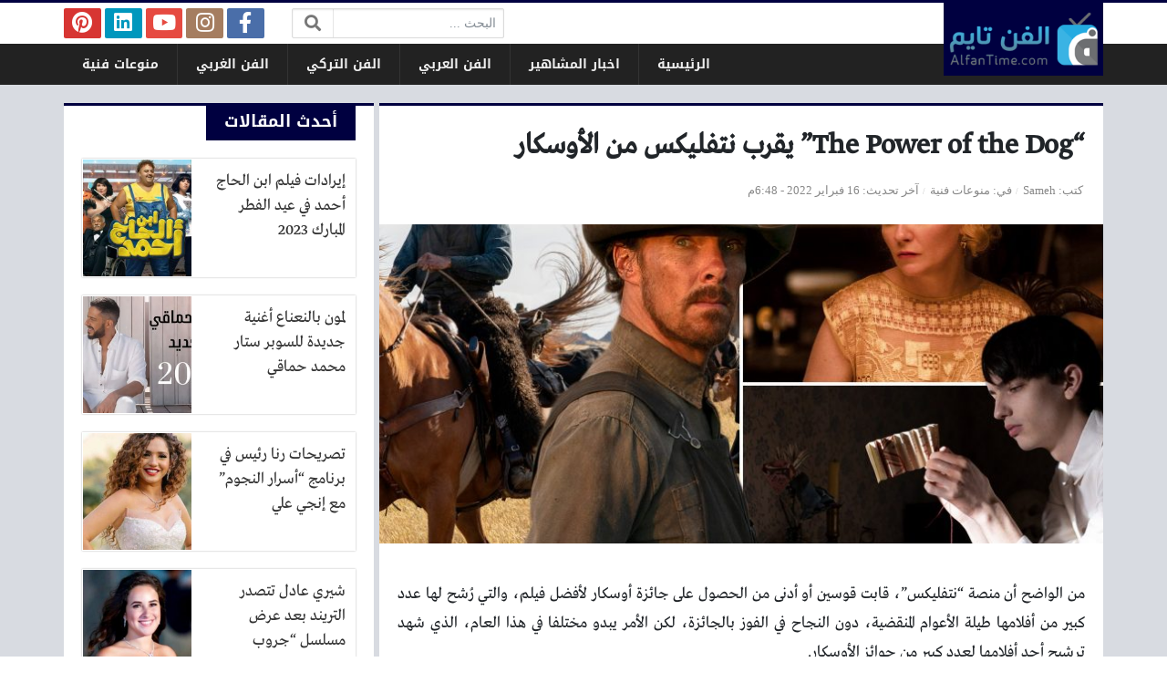

--- FILE ---
content_type: text/html; charset=UTF-8
request_url: https://www.alfantime.news/articles/13084
body_size: 12334
content:
<!DOCTYPE html>
<html dir="rtl" lang="ar" class="no-js">
<head>
	<meta charset="UTF-8">
	<meta name="viewport" content="width=device-width, initial-scale=1, shrink-to-fit=no">
    <meta http-equiv="x-ua-compatible" content="ie=edge">
	<link rel="profile" href="https://gmpg.org/xfn/11">
	<link rel="pingback" href="https://www.alfantime.news/xmlrpc.php">
	<script>(function(html){html.className = html.className.replace(/\bno-js\b/,'js')})(document.documentElement);</script>
<meta name='robots' content='index, follow, max-image-preview:large, max-snippet:-1, max-video-preview:-1' />
	<style>img:is([sizes="auto" i], [sizes^="auto," i]) { contain-intrinsic-size: 3000px 1500px }</style>
	
	<!-- This site is optimized with the Yoast SEO plugin v24.1 - https://yoast.com/wordpress/plugins/seo/ -->
	<title>&quot;The Power of the Dog&quot; يقرب نتفليكس من الأوسكار - الفن تايم</title>
	<meta name="description" content="من الواضح أن منصة &quot;نتفليكس&quot;، قابت قوسين أو أدنى من الحصول على جائزة أوسكار لأفضل فيلم، والتي رُشح لها عدد كبير من أفلامها طيلة الأعوام المنقضية، دون" />
	<link rel="canonical" href="https://www.alfantime.news/articles/13084" />
	<meta property="og:locale" content="ar_AR" />
	<meta property="og:type" content="article" />
	<meta property="og:title" content="&quot;The Power of the Dog&quot; يقرب نتفليكس من الأوسكار - الفن تايم" />
	<meta property="og:description" content="من الواضح أن منصة &quot;نتفليكس&quot;، قابت قوسين أو أدنى من الحصول على جائزة أوسكار لأفضل فيلم، والتي رُشح لها عدد كبير من أفلامها طيلة الأعوام المنقضية، دون" />
	<meta property="og:url" content="https://www.alfantime.news/articles/13084" />
	<meta property="og:site_name" content="الفن تايم" />
	<meta property="article:publisher" content="https://www.facebook.com/AlfanTimes/" />
	<meta property="article:published_time" content="2022-02-16T20:00:30+00:00" />
	<meta property="article:modified_time" content="2022-02-16T15:48:07+00:00" />
	<meta property="og:image" content="https://www.alfantime.news/wp-content/uploads/2022/02/The-power-of-the-dog-1.jpg" />
	<meta property="og:image:width" content="2400" />
	<meta property="og:image:height" content="1260" />
	<meta property="og:image:type" content="image/jpeg" />
	<meta name="author" content="Sameh" />
	<meta name="twitter:card" content="summary_large_image" />
	<meta name="twitter:creator" content="@AlfanTime" />
	<meta name="twitter:site" content="@AlfanTime" />
	<meta name="twitter:label1" content="كُتب بواسطة" />
	<meta name="twitter:data1" content="Sameh" />
	<script type="application/ld+json" class="yoast-schema-graph">{"@context":"https://schema.org","@graph":[{"@type":"WebPage","@id":"https://www.alfantime.news/articles/13084","url":"https://www.alfantime.news/articles/13084","name":"\"The Power of the Dog\" يقرب نتفليكس من الأوسكار - الفن تايم","isPartOf":{"@id":"https://www.alfantime.news/#website"},"primaryImageOfPage":{"@id":"https://www.alfantime.news/articles/13084#primaryimage"},"image":{"@id":"https://www.alfantime.news/articles/13084#primaryimage"},"thumbnailUrl":"https://www.alfantime.news/wp-content/uploads/2022/02/The-power-of-the-dog-1.jpg","datePublished":"2022-02-16T20:00:30+00:00","dateModified":"2022-02-16T15:48:07+00:00","author":{"@id":"https://www.alfantime.news/#/schema/person/ecaa2e271ead5ce4019c679ecbd566e7"},"description":"من الواضح أن منصة \"نتفليكس\"، قابت قوسين أو أدنى من الحصول على جائزة أوسكار لأفضل فيلم، والتي رُشح لها عدد كبير من أفلامها طيلة الأعوام المنقضية، دون","breadcrumb":{"@id":"https://www.alfantime.news/articles/13084#breadcrumb"},"inLanguage":"ar","potentialAction":[{"@type":"ReadAction","target":["https://www.alfantime.news/articles/13084"]}]},{"@type":"ImageObject","inLanguage":"ar","@id":"https://www.alfantime.news/articles/13084#primaryimage","url":"https://www.alfantime.news/wp-content/uploads/2022/02/The-power-of-the-dog-1.jpg","contentUrl":"https://www.alfantime.news/wp-content/uploads/2022/02/The-power-of-the-dog-1.jpg","width":2400,"height":1260},{"@type":"BreadcrumbList","@id":"https://www.alfantime.news/articles/13084#breadcrumb","itemListElement":[{"@type":"ListItem","position":1,"name":"الرئيسية","item":"https://www.alfantime.news/"},{"@type":"ListItem","position":2,"name":"منوعات فنية","item":"https://www.alfantime.news/others"},{"@type":"ListItem","position":3,"name":"&#8220;The Power of the Dog&#8221; يقرب نتفليكس من الأوسكار"}]},{"@type":"WebSite","@id":"https://www.alfantime.news/#website","url":"https://www.alfantime.news/","name":"الفن تايم","description":"عالم الفن بين يديك!","potentialAction":[{"@type":"SearchAction","target":{"@type":"EntryPoint","urlTemplate":"https://www.alfantime.news/?s={search_term_string}"},"query-input":{"@type":"PropertyValueSpecification","valueRequired":true,"valueName":"search_term_string"}}],"inLanguage":"ar"},{"@type":"Person","@id":"https://www.alfantime.news/#/schema/person/ecaa2e271ead5ce4019c679ecbd566e7","name":"Sameh","image":{"@type":"ImageObject","inLanguage":"ar","@id":"https://www.alfantime.news/#/schema/person/image/","url":"https://secure.gravatar.com/avatar/056c0ab4ad4f48ab3614188b10226222?s=96&d=mm&r=g","contentUrl":"https://secure.gravatar.com/avatar/056c0ab4ad4f48ab3614188b10226222?s=96&d=mm&r=g","caption":"Sameh"}}]}</script>
	<!-- / Yoast SEO plugin. -->


<meta name="original-source" content="https://www.alfantime.news/articles/13084" />
<link rel='dns-prefetch' href='//cdnjs.cloudflare.com' />
<link rel="alternate" type="application/rss+xml" title="الفن تايم &laquo; الخلاصة" href="https://www.alfantime.news/feed" />
<link rel="alternate" type="application/rss+xml" title="الفن تايم &laquo; خلاصة التعليقات" href="https://www.alfantime.news/comments/feed" />
<link rel="alternate" type="application/rss+xml" title="الفن تايم &laquo; &#8220;The Power of the Dog&#8221; يقرب نتفليكس من الأوسكار خلاصة التعليقات" href="https://www.alfantime.news/articles/13084/feed" />
<script type="text/javascript">
/* <![CDATA[ */
window._wpemojiSettings = {"baseUrl":"https:\/\/s.w.org\/images\/core\/emoji\/15.0.3\/72x72\/","ext":".png","svgUrl":"https:\/\/s.w.org\/images\/core\/emoji\/15.0.3\/svg\/","svgExt":".svg","source":{"concatemoji":"https:\/\/www.alfantime.news\/wp-includes\/js\/wp-emoji-release.min.js?ver=6.7.4"}};
/*! This file is auto-generated */
!function(i,n){var o,s,e;function c(e){try{var t={supportTests:e,timestamp:(new Date).valueOf()};sessionStorage.setItem(o,JSON.stringify(t))}catch(e){}}function p(e,t,n){e.clearRect(0,0,e.canvas.width,e.canvas.height),e.fillText(t,0,0);var t=new Uint32Array(e.getImageData(0,0,e.canvas.width,e.canvas.height).data),r=(e.clearRect(0,0,e.canvas.width,e.canvas.height),e.fillText(n,0,0),new Uint32Array(e.getImageData(0,0,e.canvas.width,e.canvas.height).data));return t.every(function(e,t){return e===r[t]})}function u(e,t,n){switch(t){case"flag":return n(e,"\ud83c\udff3\ufe0f\u200d\u26a7\ufe0f","\ud83c\udff3\ufe0f\u200b\u26a7\ufe0f")?!1:!n(e,"\ud83c\uddfa\ud83c\uddf3","\ud83c\uddfa\u200b\ud83c\uddf3")&&!n(e,"\ud83c\udff4\udb40\udc67\udb40\udc62\udb40\udc65\udb40\udc6e\udb40\udc67\udb40\udc7f","\ud83c\udff4\u200b\udb40\udc67\u200b\udb40\udc62\u200b\udb40\udc65\u200b\udb40\udc6e\u200b\udb40\udc67\u200b\udb40\udc7f");case"emoji":return!n(e,"\ud83d\udc26\u200d\u2b1b","\ud83d\udc26\u200b\u2b1b")}return!1}function f(e,t,n){var r="undefined"!=typeof WorkerGlobalScope&&self instanceof WorkerGlobalScope?new OffscreenCanvas(300,150):i.createElement("canvas"),a=r.getContext("2d",{willReadFrequently:!0}),o=(a.textBaseline="top",a.font="600 32px Arial",{});return e.forEach(function(e){o[e]=t(a,e,n)}),o}function t(e){var t=i.createElement("script");t.src=e,t.defer=!0,i.head.appendChild(t)}"undefined"!=typeof Promise&&(o="wpEmojiSettingsSupports",s=["flag","emoji"],n.supports={everything:!0,everythingExceptFlag:!0},e=new Promise(function(e){i.addEventListener("DOMContentLoaded",e,{once:!0})}),new Promise(function(t){var n=function(){try{var e=JSON.parse(sessionStorage.getItem(o));if("object"==typeof e&&"number"==typeof e.timestamp&&(new Date).valueOf()<e.timestamp+604800&&"object"==typeof e.supportTests)return e.supportTests}catch(e){}return null}();if(!n){if("undefined"!=typeof Worker&&"undefined"!=typeof OffscreenCanvas&&"undefined"!=typeof URL&&URL.createObjectURL&&"undefined"!=typeof Blob)try{var e="postMessage("+f.toString()+"("+[JSON.stringify(s),u.toString(),p.toString()].join(",")+"));",r=new Blob([e],{type:"text/javascript"}),a=new Worker(URL.createObjectURL(r),{name:"wpTestEmojiSupports"});return void(a.onmessage=function(e){c(n=e.data),a.terminate(),t(n)})}catch(e){}c(n=f(s,u,p))}t(n)}).then(function(e){for(var t in e)n.supports[t]=e[t],n.supports.everything=n.supports.everything&&n.supports[t],"flag"!==t&&(n.supports.everythingExceptFlag=n.supports.everythingExceptFlag&&n.supports[t]);n.supports.everythingExceptFlag=n.supports.everythingExceptFlag&&!n.supports.flag,n.DOMReady=!1,n.readyCallback=function(){n.DOMReady=!0}}).then(function(){return e}).then(function(){var e;n.supports.everything||(n.readyCallback(),(e=n.source||{}).concatemoji?t(e.concatemoji):e.wpemoji&&e.twemoji&&(t(e.twemoji),t(e.wpemoji)))}))}((window,document),window._wpemojiSettings);
/* ]]> */
</script>
<style id='wp-emoji-styles-inline-css' type='text/css'>

	img.wp-smiley, img.emoji {
		display: inline !important;
		border: none !important;
		box-shadow: none !important;
		height: 1em !important;
		width: 1em !important;
		margin: 0 0.07em !important;
		vertical-align: -0.1em !important;
		background: none !important;
		padding: 0 !important;
	}
</style>
<link rel='stylesheet' id='wp-block-library-rtl-css' href='https://www.alfantime.news/wp-includes/css/dist/block-library/style-rtl.min.css?ver=6.7.4' type='text/css' media='all' />
<style id='classic-theme-styles-inline-css' type='text/css'>
/*! This file is auto-generated */
.wp-block-button__link{color:#fff;background-color:#32373c;border-radius:9999px;box-shadow:none;text-decoration:none;padding:calc(.667em + 2px) calc(1.333em + 2px);font-size:1.125em}.wp-block-file__button{background:#32373c;color:#fff;text-decoration:none}
</style>
<style id='global-styles-inline-css' type='text/css'>
:root{--wp--preset--aspect-ratio--square: 1;--wp--preset--aspect-ratio--4-3: 4/3;--wp--preset--aspect-ratio--3-4: 3/4;--wp--preset--aspect-ratio--3-2: 3/2;--wp--preset--aspect-ratio--2-3: 2/3;--wp--preset--aspect-ratio--16-9: 16/9;--wp--preset--aspect-ratio--9-16: 9/16;--wp--preset--color--black: #000000;--wp--preset--color--cyan-bluish-gray: #abb8c3;--wp--preset--color--white: #ffffff;--wp--preset--color--pale-pink: #f78da7;--wp--preset--color--vivid-red: #cf2e2e;--wp--preset--color--luminous-vivid-orange: #ff6900;--wp--preset--color--luminous-vivid-amber: #fcb900;--wp--preset--color--light-green-cyan: #7bdcb5;--wp--preset--color--vivid-green-cyan: #00d084;--wp--preset--color--pale-cyan-blue: #8ed1fc;--wp--preset--color--vivid-cyan-blue: #0693e3;--wp--preset--color--vivid-purple: #9b51e0;--wp--preset--gradient--vivid-cyan-blue-to-vivid-purple: linear-gradient(135deg,rgba(6,147,227,1) 0%,rgb(155,81,224) 100%);--wp--preset--gradient--light-green-cyan-to-vivid-green-cyan: linear-gradient(135deg,rgb(122,220,180) 0%,rgb(0,208,130) 100%);--wp--preset--gradient--luminous-vivid-amber-to-luminous-vivid-orange: linear-gradient(135deg,rgba(252,185,0,1) 0%,rgba(255,105,0,1) 100%);--wp--preset--gradient--luminous-vivid-orange-to-vivid-red: linear-gradient(135deg,rgba(255,105,0,1) 0%,rgb(207,46,46) 100%);--wp--preset--gradient--very-light-gray-to-cyan-bluish-gray: linear-gradient(135deg,rgb(238,238,238) 0%,rgb(169,184,195) 100%);--wp--preset--gradient--cool-to-warm-spectrum: linear-gradient(135deg,rgb(74,234,220) 0%,rgb(151,120,209) 20%,rgb(207,42,186) 40%,rgb(238,44,130) 60%,rgb(251,105,98) 80%,rgb(254,248,76) 100%);--wp--preset--gradient--blush-light-purple: linear-gradient(135deg,rgb(255,206,236) 0%,rgb(152,150,240) 100%);--wp--preset--gradient--blush-bordeaux: linear-gradient(135deg,rgb(254,205,165) 0%,rgb(254,45,45) 50%,rgb(107,0,62) 100%);--wp--preset--gradient--luminous-dusk: linear-gradient(135deg,rgb(255,203,112) 0%,rgb(199,81,192) 50%,rgb(65,88,208) 100%);--wp--preset--gradient--pale-ocean: linear-gradient(135deg,rgb(255,245,203) 0%,rgb(182,227,212) 50%,rgb(51,167,181) 100%);--wp--preset--gradient--electric-grass: linear-gradient(135deg,rgb(202,248,128) 0%,rgb(113,206,126) 100%);--wp--preset--gradient--midnight: linear-gradient(135deg,rgb(2,3,129) 0%,rgb(40,116,252) 100%);--wp--preset--font-size--small: 13px;--wp--preset--font-size--medium: 20px;--wp--preset--font-size--large: 36px;--wp--preset--font-size--x-large: 42px;--wp--preset--spacing--20: 0.44rem;--wp--preset--spacing--30: 0.67rem;--wp--preset--spacing--40: 1rem;--wp--preset--spacing--50: 1.5rem;--wp--preset--spacing--60: 2.25rem;--wp--preset--spacing--70: 3.38rem;--wp--preset--spacing--80: 5.06rem;--wp--preset--shadow--natural: 6px 6px 9px rgba(0, 0, 0, 0.2);--wp--preset--shadow--deep: 12px 12px 50px rgba(0, 0, 0, 0.4);--wp--preset--shadow--sharp: 6px 6px 0px rgba(0, 0, 0, 0.2);--wp--preset--shadow--outlined: 6px 6px 0px -3px rgba(255, 255, 255, 1), 6px 6px rgba(0, 0, 0, 1);--wp--preset--shadow--crisp: 6px 6px 0px rgba(0, 0, 0, 1);}:where(.is-layout-flex){gap: 0.5em;}:where(.is-layout-grid){gap: 0.5em;}body .is-layout-flex{display: flex;}.is-layout-flex{flex-wrap: wrap;align-items: center;}.is-layout-flex > :is(*, div){margin: 0;}body .is-layout-grid{display: grid;}.is-layout-grid > :is(*, div){margin: 0;}:where(.wp-block-columns.is-layout-flex){gap: 2em;}:where(.wp-block-columns.is-layout-grid){gap: 2em;}:where(.wp-block-post-template.is-layout-flex){gap: 1.25em;}:where(.wp-block-post-template.is-layout-grid){gap: 1.25em;}.has-black-color{color: var(--wp--preset--color--black) !important;}.has-cyan-bluish-gray-color{color: var(--wp--preset--color--cyan-bluish-gray) !important;}.has-white-color{color: var(--wp--preset--color--white) !important;}.has-pale-pink-color{color: var(--wp--preset--color--pale-pink) !important;}.has-vivid-red-color{color: var(--wp--preset--color--vivid-red) !important;}.has-luminous-vivid-orange-color{color: var(--wp--preset--color--luminous-vivid-orange) !important;}.has-luminous-vivid-amber-color{color: var(--wp--preset--color--luminous-vivid-amber) !important;}.has-light-green-cyan-color{color: var(--wp--preset--color--light-green-cyan) !important;}.has-vivid-green-cyan-color{color: var(--wp--preset--color--vivid-green-cyan) !important;}.has-pale-cyan-blue-color{color: var(--wp--preset--color--pale-cyan-blue) !important;}.has-vivid-cyan-blue-color{color: var(--wp--preset--color--vivid-cyan-blue) !important;}.has-vivid-purple-color{color: var(--wp--preset--color--vivid-purple) !important;}.has-black-background-color{background-color: var(--wp--preset--color--black) !important;}.has-cyan-bluish-gray-background-color{background-color: var(--wp--preset--color--cyan-bluish-gray) !important;}.has-white-background-color{background-color: var(--wp--preset--color--white) !important;}.has-pale-pink-background-color{background-color: var(--wp--preset--color--pale-pink) !important;}.has-vivid-red-background-color{background-color: var(--wp--preset--color--vivid-red) !important;}.has-luminous-vivid-orange-background-color{background-color: var(--wp--preset--color--luminous-vivid-orange) !important;}.has-luminous-vivid-amber-background-color{background-color: var(--wp--preset--color--luminous-vivid-amber) !important;}.has-light-green-cyan-background-color{background-color: var(--wp--preset--color--light-green-cyan) !important;}.has-vivid-green-cyan-background-color{background-color: var(--wp--preset--color--vivid-green-cyan) !important;}.has-pale-cyan-blue-background-color{background-color: var(--wp--preset--color--pale-cyan-blue) !important;}.has-vivid-cyan-blue-background-color{background-color: var(--wp--preset--color--vivid-cyan-blue) !important;}.has-vivid-purple-background-color{background-color: var(--wp--preset--color--vivid-purple) !important;}.has-black-border-color{border-color: var(--wp--preset--color--black) !important;}.has-cyan-bluish-gray-border-color{border-color: var(--wp--preset--color--cyan-bluish-gray) !important;}.has-white-border-color{border-color: var(--wp--preset--color--white) !important;}.has-pale-pink-border-color{border-color: var(--wp--preset--color--pale-pink) !important;}.has-vivid-red-border-color{border-color: var(--wp--preset--color--vivid-red) !important;}.has-luminous-vivid-orange-border-color{border-color: var(--wp--preset--color--luminous-vivid-orange) !important;}.has-luminous-vivid-amber-border-color{border-color: var(--wp--preset--color--luminous-vivid-amber) !important;}.has-light-green-cyan-border-color{border-color: var(--wp--preset--color--light-green-cyan) !important;}.has-vivid-green-cyan-border-color{border-color: var(--wp--preset--color--vivid-green-cyan) !important;}.has-pale-cyan-blue-border-color{border-color: var(--wp--preset--color--pale-cyan-blue) !important;}.has-vivid-cyan-blue-border-color{border-color: var(--wp--preset--color--vivid-cyan-blue) !important;}.has-vivid-purple-border-color{border-color: var(--wp--preset--color--vivid-purple) !important;}.has-vivid-cyan-blue-to-vivid-purple-gradient-background{background: var(--wp--preset--gradient--vivid-cyan-blue-to-vivid-purple) !important;}.has-light-green-cyan-to-vivid-green-cyan-gradient-background{background: var(--wp--preset--gradient--light-green-cyan-to-vivid-green-cyan) !important;}.has-luminous-vivid-amber-to-luminous-vivid-orange-gradient-background{background: var(--wp--preset--gradient--luminous-vivid-amber-to-luminous-vivid-orange) !important;}.has-luminous-vivid-orange-to-vivid-red-gradient-background{background: var(--wp--preset--gradient--luminous-vivid-orange-to-vivid-red) !important;}.has-very-light-gray-to-cyan-bluish-gray-gradient-background{background: var(--wp--preset--gradient--very-light-gray-to-cyan-bluish-gray) !important;}.has-cool-to-warm-spectrum-gradient-background{background: var(--wp--preset--gradient--cool-to-warm-spectrum) !important;}.has-blush-light-purple-gradient-background{background: var(--wp--preset--gradient--blush-light-purple) !important;}.has-blush-bordeaux-gradient-background{background: var(--wp--preset--gradient--blush-bordeaux) !important;}.has-luminous-dusk-gradient-background{background: var(--wp--preset--gradient--luminous-dusk) !important;}.has-pale-ocean-gradient-background{background: var(--wp--preset--gradient--pale-ocean) !important;}.has-electric-grass-gradient-background{background: var(--wp--preset--gradient--electric-grass) !important;}.has-midnight-gradient-background{background: var(--wp--preset--gradient--midnight) !important;}.has-small-font-size{font-size: var(--wp--preset--font-size--small) !important;}.has-medium-font-size{font-size: var(--wp--preset--font-size--medium) !important;}.has-large-font-size{font-size: var(--wp--preset--font-size--large) !important;}.has-x-large-font-size{font-size: var(--wp--preset--font-size--x-large) !important;}
:where(.wp-block-post-template.is-layout-flex){gap: 1.25em;}:where(.wp-block-post-template.is-layout-grid){gap: 1.25em;}
:where(.wp-block-columns.is-layout-flex){gap: 2em;}:where(.wp-block-columns.is-layout-grid){gap: 2em;}
:root :where(.wp-block-pullquote){font-size: 1.5em;line-height: 1.6;}
</style>
<link rel='stylesheet' id='fontawesome-css' href='https://cdnjs.cloudflare.com/ajax/libs/font-awesome/5.13.0/css/all.min.css' type='text/css' media='all' />
<link rel='stylesheet' id='bootstrap-css' href='https://www.alfantime.news/wp-content/themes/newsplus/assets/css/bootstrap.min.css?ver=46.00' type='text/css' media='all' />
<link rel='stylesheet' id='fonts-css' href='https://www.alfantime.news/wp-content/themes/newsplus/assets/fonts/fonts.css?ver=46.00' type='text/css' media='all' />
<link rel='stylesheet' id='newsplus-css' href='https://www.alfantime.news/wp-content/themes/newsplus/style.css?ver=46.00' type='text/css' media='all' />
<script type="text/javascript" src="https://www.alfantime.news/wp-includes/js/jquery/jquery.min.js?ver=3.7.1" id="jquery-core-js"></script>
<script type="text/javascript" src="https://www.alfantime.news/wp-includes/js/jquery/jquery-migrate.min.js?ver=3.4.1" id="jquery-migrate-js"></script>
<link rel="https://api.w.org/" href="https://www.alfantime.news/wp-json/" /><link rel="alternate" title="JSON" type="application/json" href="https://www.alfantime.news/wp-json/wp/v2/posts/13084" /><link rel="EditURI" type="application/rsd+xml" title="RSD" href="https://www.alfantime.news/xmlrpc.php?rsd" />
<meta name="generator" content="WordPress 6.7.4" />
<link rel='shortlink' href='https://www.alfantime.news/?p=13084' />
<link rel="alternate" title="oEmbed (JSON)" type="application/json+oembed" href="https://www.alfantime.news/wp-json/oembed/1.0/embed?url=https%3A%2F%2Fwww.alfantime.news%2Farticles%2F13084" />
<link rel="alternate" title="oEmbed (XML)" type="text/xml+oembed" href="https://www.alfantime.news/wp-json/oembed/1.0/embed?url=https%3A%2F%2Fwww.alfantime.news%2Farticles%2F13084&#038;format=xml" />
<style>
:root {
	--bg-color: #d8dbe1;
	--main-color: #000040;
	--link-color: #333333;
	--link-hover-color: #800000;
}
/******************** fonts ********************/
@media (min-width: 0px) {
	body, .body-font { font-weight: normal; font-size: 14px; font-family: Tahoma; }
	.navigation-font { font-weight: bold; font-size: 14px; font-family: Droid Arabic Kufi; }
	.widget-header, .widget-header h2, .widget-header h3, .widget-header-font { font-weight: bold; font-size: 18px; font-family: Droid Arabic Kufi; }
	.page-title, .page-title-font { font-weight: bold; font-size: 32px; font-family: Greta Arabic Regular; }
	.title, .title-font { font-weight: normal; font-size: 18px; font-family: Greta Arabic Regular; }
	.post-content, .post-content-font { font-weight: normal; font-size: 18px; font-family: Greta Arabic Regular; }
}
	</style>
<style>
</style>
<script async src="//cmp.optad360.io/items/bcf1db59-69b3-4d25-aaab-b67ade098c36.min.js"></script>
<script async src="//get.optad360.io/sf/84780608-2938-440e-a7e9-07069d7927bf/plugin.min.js"></script>
</head>
<body class="rtl post-template-default single single-post postid-13084 single-format-standard archive-style-style2 desktop has-sidebar-side in-cat-1 comments-avatars">
    	<a class="sr-only" href="#content">التخطي إلى المحتوى</a>
    <div id="site" class="site">
				<header id="site-header" class="site-header">
	<div class="d-none d-lg-block site-header-inner-1">
		<div class="container px-0">
			<div class="d-flex flex-wrap align-items-center justify-content-end site-header-inner-1-inner">
												<div class="header-ads">
									</div>
				<div class="header-search">
					<div class="search-form"><form method="get" class="search-inner" action="https://www.alfantime.news/">
    <label class="sr-only">البحث:</label>
	<input class="form-control search-field" placeholder="البحث ..." type="search" value="" name="s" />
    <button type="submit" class="search-submit"><i class="fa fa-search"></i></button>
	</form></div>				</div>
				<div class="header-social-links">
					<div class="circleIn social-links style1"><ul class="d-flex flex-wrap justify-content-center"><li class="sb-facebook"><a target="_blank" href="https://www.facebook.com/AlfanTimes/" title="Facebook"><i class="fab fa-fw fa-facebook-f"></i><span>Facebook</span></a></li><li class="sb-instagram"><a target="_blank" href="https://www.instagram.com/alfantimes/" title="Instagram"><i class="fab fa-fw fa-instagram"></i><span>Instagram</span></a></li><li class="sb-youtube"><a target="_blank" href="https://www.youtube.com/channel/UCp2ZxnMnmgCnBcY84fOmfEg/" title="YouTube"><i class="fab fa-fw fa-youtube"></i><span>YouTube</span></a></li><li class="sb-linkedin"><a target="_blank" href="https://www.linkedin.com/in/AlfanTimes" title="LinkedIn"><i class="fab fa-fw fa-linkedin"></i><span>LinkedIn</span></a></li><li class="sb-pinterest"><a target="_blank" href="https://www.pinterest.com/AlfanTime/" title="Pinterest"><i class="fab fa-fw fa-pinterest"></i><span>Pinterest</span></a></li></ul></div>				</div>
							</div>
		</div>
	</div>
	<div class="light-color site-header-inner-2">
		<div class="container px-0">
			<div class="d-flex site-header-inner-2-inner">
				<div id="header-mobile-button" class="d-flex d-lg-none header-mobile-button">
					<a class="d-flex align-items-center justify-content-around" href="#"><i class="fa fa-fw fa-bars"></i></a>
				</div>
				<div class="d-flex flex-grow justify-content-center header-logo">
					<div class="d-flex header-logo-inner">
						<a class="d-flex align-items-center justify-content-around" title="الفن تايم" href="https://www.alfantime.news/"><img src="https://www.alfantime.news/wp-content/uploads/2018/06/AlfanLog1.png" alt="الفن تايم" width="233" height="80" /></a>
					</div>
				</div>
				<div class="d-none d-lg-flex flex-grow justify-content-end header-main-navigation-outer">
					<nav id="main-navigation" class="d-flex main-navigation navigation-font"><ul id="menu-cats" class="d-flex flex-wrap menu"><li id="main-menu-item-12252" class="menu-item menu-item-type-custom menu-item-object-custom menu-item-12252 d-flex menu-item-object_id-12252"><a href="https://www.alfantime.net/" class="d-flex flex-grow justify-content-center align-items-center text-center">الرئيسية</a><div class="sub-menu-outer dark-color"><div class="container sub-menu-inner"></div></div></li>
<li id="main-menu-item-4" class="menu-item menu-item-type-taxonomy menu-item-object-category menu-item-4 d-flex menu-item-object_id-5"><a href="https://www.alfantime.news/celebrity" class="d-flex flex-grow justify-content-center align-items-center text-center">اخبار المشاهير</a><div class="sub-menu-outer dark-color"><div class="container sub-menu-inner"></div></div></li>
<li id="main-menu-item-6" class="menu-item menu-item-type-taxonomy menu-item-object-category menu-item-6 d-flex menu-item-object_id-4"><a href="https://www.alfantime.news/arab" class="d-flex flex-grow justify-content-center align-items-center text-center">الفن العربي</a><div class="sub-menu-outer dark-color"><div class="container sub-menu-inner"></div></div></li>
<li id="main-menu-item-5" class="menu-item menu-item-type-taxonomy menu-item-object-category menu-item-5 d-flex menu-item-object_id-2"><a href="https://www.alfantime.news/turkish" class="d-flex flex-grow justify-content-center align-items-center text-center">الفن التركي</a><div class="sub-menu-outer dark-color"><div class="container sub-menu-inner"></div></div></li>
<li id="main-menu-item-7" class="menu-item menu-item-type-taxonomy menu-item-object-category menu-item-7 d-flex menu-item-object_id-3"><a href="https://www.alfantime.news/foreign" class="d-flex flex-grow justify-content-center align-items-center text-center">الفن الغربي</a><div class="sub-menu-outer dark-color"><div class="container sub-menu-inner"></div></div></li>
<li id="main-menu-item-8" class="menu-item menu-item-type-taxonomy menu-item-object-category current-post-ancestor current-menu-parent current-post-parent menu-item-8 d-flex menu-item-object_id-1"><a href="https://www.alfantime.news/others" class="d-flex flex-grow justify-content-center align-items-center text-center">منوعات فنية</a><div class="sub-menu-outer dark-color"><div class="container sub-menu-inner"></div></div></li>
</ul></nav>				</div>
				<div id="header-search-button" class="d-flex d-lg-none header-search-button">
					<a class="d-flex align-items-center justify-content-around" href="#"><i class="fa fa-fw fa-search"></i></a>
					<div class="col-sm-1 header-search-form"><div class="search-form"><form method="get" class="search-inner" action="https://www.alfantime.news/">
    <label class="sr-only">البحث:</label>
	<input class="form-control search-field" placeholder="البحث ..." type="search" value="" name="s" />
    <button type="submit" class="search-submit"><i class="fa fa-search"></i></button>
	</form></div></div>
				</div>
			</div>
		</div>
	</div>
	<div class="light-color mobile-menu">
		<div class="container px-0">
			<div class="py-2 mobile-menu-inner">
								<div class="py-3 mobile-social-links">
					<div class="circleIn social-links style1"><ul class="d-flex flex-wrap justify-content-center"><li class="sb-facebook"><a target="_blank" href="https://www.facebook.com/AlfanTimes/" title="Facebook"><i class="fab fa-fw fa-facebook-f"></i><span>Facebook</span></a></li><li class="sb-instagram"><a target="_blank" href="https://www.instagram.com/alfantimes/" title="Instagram"><i class="fab fa-fw fa-instagram"></i><span>Instagram</span></a></li><li class="sb-youtube"><a target="_blank" href="https://www.youtube.com/channel/UCp2ZxnMnmgCnBcY84fOmfEg/" title="YouTube"><i class="fab fa-fw fa-youtube"></i><span>YouTube</span></a></li><li class="sb-linkedin"><a target="_blank" href="https://www.linkedin.com/in/AlfanTimes" title="LinkedIn"><i class="fab fa-fw fa-linkedin"></i><span>LinkedIn</span></a></li><li class="sb-pinterest"><a target="_blank" href="https://www.pinterest.com/AlfanTime/" title="Pinterest"><i class="fab fa-fw fa-pinterest"></i><span>Pinterest</span></a></li></ul></div>				</div>
				<div class="py-3 mobile-main-navigation-outer">
					<nav id="mobile-main-navigation" class="mobile-navigation navigation-font"><ul id="menu-cats-1" class="clearfix menu"><li id="mobile-menu-item-12252" class="menu-item menu-item-type-custom menu-item-object-custom menu-item-12252  menu-item-object_id-12252"><a href="https://www.alfantime.net/">الرئيسية</a></li>
<li id="mobile-menu-item-4" class="menu-item menu-item-type-taxonomy menu-item-object-category menu-item-4  menu-item-object_id-5"><a href="https://www.alfantime.news/celebrity">اخبار المشاهير</a></li>
<li id="mobile-menu-item-6" class="menu-item menu-item-type-taxonomy menu-item-object-category menu-item-6  menu-item-object_id-4"><a href="https://www.alfantime.news/arab">الفن العربي</a></li>
<li id="mobile-menu-item-5" class="menu-item menu-item-type-taxonomy menu-item-object-category menu-item-5  menu-item-object_id-2"><a href="https://www.alfantime.news/turkish">الفن التركي</a></li>
<li id="mobile-menu-item-7" class="menu-item menu-item-type-taxonomy menu-item-object-category menu-item-7  menu-item-object_id-3"><a href="https://www.alfantime.news/foreign">الفن الغربي</a></li>
<li id="mobile-menu-item-8" class="menu-item menu-item-type-taxonomy menu-item-object-category current-post-ancestor current-menu-parent current-post-parent menu-item-8  menu-item-object_id-1"><a href="https://www.alfantime.news/others">منوعات فنية</a></li>
</ul></nav>				</div>
											</div>
		</div>
	</div>
</header>
		<main id="site-main" class="site-main container px-0">
												<div id="wrapper-outer" class="wrapper-outer">
								<div id="wrapper" class="wrapper d-lg-flex row-min justify-content-center">
															<div id="content" class="content">
													<section id="post-13084" class="site-section section-post hentry style1" role="main" data-next-post="https://www.alfantime.news/articles/13101" data-previous-post="https://www.alfantime.news/articles/13063">
		<header class="d-flex align-items-center page-header">
				<div class="flex-grow page-header-inner">
						<h1 class="page-title entry-title">&#8220;The Power of the Dog&#8221; يقرب نتفليكس من الأوسكار</h1>
				<div class="py-2 sm-font medium-color post-meta main-post-meta">	
		<span class="meta-item meta-author"><span class="meta-item-prefix">كتب</span>  <span class="meta-item-content"><span class="author vcard"><a class="url fn n" href="https://www.alfantime.news/articles/author/sameh" title="جميع المقالات بواسطة: Sameh">Sameh</a></span></span></span><span class="meta-item meta-taxonomies"><span class="meta-item-prefix">في</span>  <span class="meta-item-content"><a href="https://www.alfantime.news/others" rel="tag">منوعات فنية</a></span></span><span class="meta-item meta-updated"><span class="meta-item-prefix">آخر تحديث</span>  <span class="meta-item-content"><a rel="bookmark" href="https://www.alfantime.news/articles/13084" title="تاريخ النشر: 16 فبراير 2022 - 11:00م / آخر تحديث: 16 فبراير 2022 - 6:48م"><time class="post-date post-date-published published" datetime="2022-02-16T23:00:30+03:00">16 فبراير 2022 - 11:00م</time> <time class="post-date post-date-updated updated" datetime="2022-02-16T18:48:07+03:00">16 فبراير 2022 - 6:48م</time></a></span></span>	</div>
						</div>
			</header>
				<div class="content-inner">
		<div class="post-inner">
				<figure id="post-image" class="post-image">
		<div class="fluid-img post-image-inner post-image-type-image">
										<img width="800" height="600" src="https://www.alfantime.news/wp-content/uploads/2022/02/The-power-of-the-dog-1-800x600.jpg" class="attachment-800x600 size-800x600 wp-post-image" alt="&#8220;The Power of the Dog&#8221; يقرب نتفليكس من الأوسكار" data-no-lazy="true" decoding="async" fetchpriority="high" />												</div>
	</figure>
    			<div class="d-lg-flex entry-content-outer">
								<div class="clearfix flex-grow post-content entry-content">
										<div class="entry-content-inner">
						
<div class="ad ad-id_ad_2 ad-type_code ad-location_content_above ">
	<div class="ad-inner">
<ins class="staticpubads89354"
data-sizes-desktop="300x250,336x280,360x300,580x100,600x90,600x200,640x100,640x200"
data-sizes-mobile="300x250,336x280,360x300"
data-slot="1">
</ins>
	</div>
</div><p>من الواضح أن منصة &#8220;نتفليكس&#8221;، قابت قوسين أو أدنى من الحصول على جائزة أوسكار لأفضل فيلم، والتي رُشح لها عدد كبير من أفلامها طيلة الأعوام المنقضية، دون النجاح في الفوز بالجائزة، لكن الأمر يبدو مختلفا في هذا العام، الذي شهد ترشيح أحد أفلامها لعدد كبير من جوائز الأوسكار.</p>
<h2>الفيلم مرشح لـ12 جائزة</h2>
<p>فيلم The Power of the Dog يبدو أنه الأقرب للفوز بجائزة الأوسكار، بعدما حصل على إثني عشر ترشيحا لجوائز الأوسكار المرتقب توزيعها في مارس القادم، إذ يرى عددا كبيرا من من النقاد أن جين كامبيون قد تتسبب في تحقيق حلم نتفليكس بشأن الحصول على جائزة أفضل فيلم عن طريق Power of the Dog.</p>
<p>جين كامبيون مرشحة للحصول على جائزة أفضل إخراج لتكون أول مخرجة يجرى ترشيحها مرتين عن فئة الإخراج، وإذا فازت فإنها ستكون ثالث امرأة تحقق تلك الجائزة بعد كاثرين بيجلو مخرجة The Hurt Locker وكلوي تشاو مخرجة Nomadland.</p>
<p>وفي حال فوز كامبيون بجائزة أفضل سيناريو مقتبس، فإنها ستكون المرأة الأولى التي تحرز جائزتين في السيناريو إذ حصلت على الجائزة سنة 1994 بسبب The Piano، وهو شيء لم يسبقها إليه إلا عدد قليل للغاية من نجوم الفن في هوليود.</p>

<div class="ad ad-id_ad_3 ad-type_code ad-location_content_below ">
	<div class="ad-inner">
<ins class="staticpubads89354"
data-sizes-desktop="300x250,336x280,360x300,580x100,600x90,600x200,640x100,640x200"
data-sizes-mobile="300x250,336x280,360x300"
data-slot="2">
</ins>
	</div>
</div>					</div>
									</div>
							</div>
						<div class="share-buttons share-buttons-bottom"><div class="d-flex align-items-center share-buttons-inner"><div class="d-flex align-items-center sb-label"></div><div class="d-flex flex-grow flex-wrap justify-content-center share-buttons-buttons"><div class="d-flex flex-grow flex-grow-children circleIn share-buttons-default">
	<div class="d-flex flex-grow-children ss-button ss-facebook"><a class="d-flex align-items-center justify-content-center" target="_blank" href="https://www.facebook.com/sharer/sharer.php?u=https%3A%2F%2Fwww.alfantime.news%2F%3Fp%3D13084" title="Facebook"><i class="fab fa-fw fa-facebook-f"></i><span class="d-none d-lg-block ss-label">Facebook</span></a></div>
	<div class="d-flex d-lg-none flex-grow-children ss-button ss-messenger"><a class="d-flex align-items-center justify-content-center" target="_blank" href="fb-messenger://share/?link=https%3A%2F%2Fwww.alfantime.news%2F%3Fp%3D13084" title="Messenger"><i class="fab fa-fw fa-facebook-messenger"></i><span class="d-none d-lg-block ss-label">Messenger</span></a></div>
	<div class="d-flex d-lg-none flex-grow-children ss-button ss-whatsapp"><a class="d-flex align-items-center justify-content-center" target="_blank" href="whatsapp://send?text=https%3A%2F%2Fwww.alfantime.news%2F%3Fp%3D13084" data-action="share/whatsapp/share" title="WhatsApp"><i class="fab fa-fw fa-whatsapp"></i><span class="d-none d-lg-block ss-label">WhatsApp</span></a></div>
	<div class="d-flex flex-grow-children ss-button ss-twitter"><a class="d-flex align-items-center justify-content-center" target="_blank" href="https://twitter.com/intent/tweet?text=%26%238220%3BThe+Power+of+the+Dog%26%238221%3B+%D9%8A%D9%82%D8%B1%D8%A8+%D9%86%D8%AA%D9%81%D9%84%D9%8A%D9%83%D8%B3+%D9%85%D9%86+%D8%A7%D9%84%D8%A3%D9%88%D8%B3%D9%83%D8%A7%D8%B1&url=https%3A%2F%2Fwww.alfantime.news%2F%3Fp%3D13084" title="Twitter"><i class="fab fa-fw fa-twitter"></i><span class="d-none d-lg-block ss-label">Twitter</span></a></div>
	<div class="d-none d-lg-flex flex-grow-none flex-grow-children ss-button ss-short-link"><div class="d-flex align-items-center justify-content-center" title="رابط مختصر"><i class="fa fa-fw fa-link"></i><input class="sm-font form-control" type="text" value="https://www.alfantime.news/?p=13084" readonly /></div></div>
	</div></div></div></div>			    <div class="sm-font medium-color post-tags">
		<ul class="d-flex flex-wrap"><li class="main-color tags-label"><i class="fa fa-tag"></i></li><li><a href="https://www.alfantime.news/archives/nomadland" rel="tag">Nomadland</a></li><li><a href="https://www.alfantime.news/archives/the-power-of-the-dog" rel="tag">the power of the dog</a></li><li><a href="https://www.alfantime.news/archives/%d8%a7%d8%ae%d8%a8%d8%a7%d8%b1-%d8%a7%d9%84%d9%81%d9%86" rel="tag">اخبار الفن</a></li><li><a href="https://www.alfantime.news/archives/%d9%81%d9%8a%d9%84%d9%85-the-power-of-the-dog" rel="tag">فيلم The Power of the Dog</a></li><li><a href="https://www.alfantime.news/archives/%d9%83%d9%84%d9%88%d9%8a-%d8%aa%d8%b4%d8%a7%d9%88" rel="tag">كلوي تشاو</a></li><li><a href="https://www.alfantime.news/archives/%d9%85%d9%86%d9%88%d8%b9%d8%a7%d8%aa-%d9%81%d9%86%d9%8a%d8%a9" rel="tag">منوعات فنية</a></li></ul>    </div>
						</div>
	</div>
</section>			<div id="sidebar-post_below" class="sidebar sidebar-post_below">
	<div class="row row-min flex-wrap justify-content-center widget-area">
		<aside id="a4h_posts_list-9" class="col col-12 widget widget_a4h_posts_list has-title col-lg-12"><div class="flex-grow widget-inner"><header class="widget-header"><div class="widget-title"><h2>اقرأ أيضا</h2></div></header><div class="widget-content"><div class="posts  style2"><div class="posts-inner"><div class="d-flex flex-column post style2">
	<a class="d-flex flex-column flex-grow post-link" href="https://www.alfantime.news/articles/13683">
		<div class="thumb-wrap" style="background-image: url('https://www.alfantime.news/wp-content/uploads/2023/04/elaosboa24708-360x200.jpg');">
					</div>
		<span class="overlay"></span>
		<h3 class="title plain main-color-border">
			<div class="title-inner">
								إيرادات فيلم ابن الحاج أحمد في عيد الفطر المبارك 2023							</div>
		</h3>
	</a>
	</div><div class="d-flex flex-column post style2">
	<a class="d-flex flex-column flex-grow post-link" href="https://www.alfantime.news/articles/13692">
		<div class="thumb-wrap" style="background-image: url('https://www.alfantime.news/wp-content/uploads/2023/04/19258-360x200.jpg');">
					</div>
		<span class="overlay"></span>
		<h3 class="title plain main-color-border">
			<div class="title-inner">
								فيلم يوم 13 يتصدر التريند والإيرادات بعد عيد الفطر							</div>
		</h3>
	</a>
	</div><div class="d-flex flex-column post style2">
	<a class="d-flex flex-column flex-grow post-link" href="https://www.alfantime.news/articles/13877">
		<div class="thumb-wrap" style="background-image: url('https://www.alfantime.news/wp-content/uploads/2023/08/19-360x200.jpg');">
					</div>
		<span class="overlay"></span>
		<h3 class="title plain main-color-border">
			<div class="title-inner">
								تراجع إيرادات فيلم تاج بطولة تامر حسني							</div>
		</h3>
	</a>
	</div><div class="d-flex flex-column post style2">
	<a class="d-flex flex-column flex-grow post-link" href="https://www.alfantime.news/articles/13839">
		<div class="thumb-wrap" style="background-image: url('https://www.alfantime.news/wp-content/uploads/2023/06/772-360x200.jpeg');">
					</div>
		<span class="overlay"></span>
		<h3 class="title plain main-color-border">
			<div class="title-inner">
								طرح البرومو الرسمي لفيلم تاج بطولة تامر حسني							</div>
		</h3>
	</a>
	</div><div class="d-flex flex-column post style2">
	<a class="d-flex flex-column flex-grow post-link" href="https://www.alfantime.news/articles/13933">
		<div class="thumb-wrap" style="background-image: url('https://www.alfantime.news/wp-content/uploads/2023/09/10572511621628998846-360x200.webp');">
					</div>
		<span class="overlay"></span>
		<h3 class="title plain main-color-border">
			<div class="title-inner">
								أهم تصريحات حورية فرغلي مع الإعلامي تامر شلتوت							</div>
		</h3>
	</a>
	</div><div class="d-flex flex-column post style2">
	<a class="d-flex flex-column flex-grow post-link" href="https://www.alfantime.news/articles/13732">
		<div class="thumb-wrap" style="background-image: url('https://www.alfantime.news/wp-content/uploads/2023/05/4d96bd183-1-360x200.jpg');">
					</div>
		<span class="overlay"></span>
		<h3 class="title plain main-color-border">
			<div class="title-inner">
								إيرادات فيلم بعد الشر في السعودية ومصر بطولة علي ربيع							</div>
		</h3>
	</a>
	</div><div class="d-flex flex-column post style2">
	<a class="d-flex flex-column flex-grow post-link" href="https://www.alfantime.news/articles/13252">
		<div class="thumb-wrap" style="background-image: url('https://www.alfantime.news/wp-content/uploads/2023/02/20230204154802787-360x200.jpg');">
					</div>
		<span class="overlay"></span>
		<h3 class="title plain main-color-border">
			<div class="title-inner">
								مصطفى خاطر يواصل تصوير &#8220;كشف مستعجل&#8221; مع عبدالرحمن توتا							</div>
		</h3>
	</a>
	</div><div class="d-flex flex-column post style2">
	<a class="d-flex flex-column flex-grow post-link" href="https://www.alfantime.news/articles/13777">
		<div class="thumb-wrap" style="background-image: url('https://www.alfantime.news/wp-content/uploads/2023/05/maxresdefault-360x200.jpg');">
					</div>
		<span class="overlay"></span>
		<h3 class="title plain main-color-border">
			<div class="title-inner">
								محمد رمضان يواصل تصوير فيلم ع الزيرو							</div>
		</h3>
	</a>
	</div><div class="d-flex flex-column post style2">
	<a class="d-flex flex-column flex-grow post-link" href="https://www.alfantime.news/articles/13324">
		<div class="thumb-wrap" style="background-image: url('https://www.alfantime.news/wp-content/uploads/2023/02/2023220139287582U-360x200.jpg');">
					</div>
		<span class="overlay"></span>
		<h3 class="title plain main-color-border">
			<div class="title-inner">
								مي عمر تعتذر عن فيلم تاج بطولة تامر حسني							</div>
		</h3>
	</a>
	</div></div></div></div></div></aside>	</div>
</div>
		<section id="comments" class="site-section section-comments comments">
	<header class="widget-header">
		<div class="widget-title">
			<h2>التعليقات</h2>
		</div>
	</header>
	<div class="content-inner">
		<div class="sm-font comments-inner">
										<div id="comments-wp" class="comments-item">
																					<div id="respond" class="comment-respond">
		<div class="leave-comment-title"><h3 class="title">اترك تعليقاً <small><a rel="nofollow" id="cancel-comment-reply-link" href="/articles/13084#respond" style="display:none;">إلغاء الرد</a></small></h3></div><form action="https://www.alfantime.news/wp-comments-post.php" method="post" id="commentform" class="comment-form" novalidate><p class="comment-notes"><span id="email-notes">لن يتم نشر عنوان بريدك الإلكتروني.</span> <span class="required-field-message">الحقول الإلزامية مشار إليها بـ <span class="required">*</span></span></p><p class="comment-form-comment"><label for="comment">التعليق</label> <textarea id="comment" name="comment" placeholder="اكتب تعليقك هنا..." rows="2" aria-required="true" required="required"></textarea></p><p class="comment-form-author"><label for="author">الاسم <span class="required">*</span></label> <input id="author" name="author" type="text" value="" size="30" maxlength="245" autocomplete="name" required /></p>
<p class="comment-form-email"><label for="email">البريد الإلكتروني <span class="required">*</span></label> <input id="email" name="email" type="email" value="" size="30" maxlength="100" aria-describedby="email-notes" autocomplete="email" required /></p>
<p class="comment-form-cookies-consent"><input id="wp-comment-cookies-consent" name="wp-comment-cookies-consent" type="checkbox" value="yes" /> <label for="wp-comment-cookies-consent">احفظ اسمي، بريدي الإلكتروني، والموقع الإلكتروني في هذا المتصفح لاستخدامها المرة المقبلة في تعليقي.</label></p>
<p class="form-submit"><input name="submit" type="submit" id="submit" class="submit" value="إرسال التعليق" /> <input type='hidden' name='comment_post_ID' value='13084' id='comment_post_ID' />
<input type='hidden' name='comment_parent' id='comment_parent' value='0' />
</p></form>	</div><!-- #respond -->
					</div>
					</div>
	</div>
</section>	
																	</div><!-- #content -->
					<div id="sidebar-side" class="sidebar sidebar-side">
	<div class="row row-min flex-wrap justify-content-center widget-area">
		<aside id="a4h_posts_list-8" class="col col-12 widget widget_a4h_posts_list has-title"><div class="flex-grow widget-inner"><header class="widget-header"><div class="widget-title"><h2>أحدث المقالات</h2></div></header><div class="widget-content"><div class="posts  style1"><div class="posts-inner"><div class="d-flex flex-column post style1">
	<a class="d-flex flex-column flex-grow post-link" href="https://www.alfantime.news/articles/13683">
		<div class="thumb-wrap" style="background-image: url('https://www.alfantime.news/wp-content/uploads/2023/04/elaosboa24708-360x200.jpg');">
					</div>
		<span class="overlay"></span>
		<h3 class="title plain main-color-border">
			<div class="title-inner">
								إيرادات فيلم ابن الحاج أحمد في عيد الفطر المبارك 2023							</div>
		</h3>
	</a>
	</div><div class="d-flex flex-column post style1">
	<a class="d-flex flex-column flex-grow post-link" href="https://www.alfantime.news/articles/13871">
		<div class="thumb-wrap" style="background-image: url('https://www.alfantime.news/wp-content/uploads/2023/07/maxresdefault-3-360x200.jpg');">
					</div>
		<span class="overlay"></span>
		<h3 class="title plain main-color-border">
			<div class="title-inner">
								لمون بالنعناع أغنية جديدة للسوبر ستار محمد حماقي							</div>
		</h3>
	</a>
	</div><div class="d-flex flex-column post style1">
	<a class="d-flex flex-column flex-grow post-link" href="https://www.alfantime.news/articles/13294">
		<div class="thumb-wrap" style="background-image: url('https://www.alfantime.news/wp-content/uploads/2023/02/2015892_0-360x200.jpeg');">
					</div>
		<span class="overlay"></span>
		<h3 class="title plain main-color-border">
			<div class="title-inner">
								تصريحات رنا رئيس في برنامج &#8220;أسرار النجوم&#8221; مع إنجي علي							</div>
		</h3>
	</a>
	</div><div class="d-flex flex-column post style1">
	<a class="d-flex flex-column flex-grow post-link" href="https://www.alfantime.news/articles/13301">
		<div class="thumb-wrap" style="background-image: url('https://www.alfantime.news/wp-content/uploads/2023/02/Shery-Adel-1-678x381-1-360x200.jpg');">
					</div>
		<span class="overlay"></span>
		<h3 class="title plain main-color-border">
			<div class="title-inner">
								شيري عادل تتصدر التريند بعد عرض مسلسل &#8220;جروب الدفعة&#8221;							</div>
		</h3>
	</a>
	</div><div class="d-flex flex-column post style1">
	<a class="d-flex flex-column flex-grow post-link" href="https://www.alfantime.news/articles/13692">
		<div class="thumb-wrap" style="background-image: url('https://www.alfantime.news/wp-content/uploads/2023/04/19258-360x200.jpg');">
					</div>
		<span class="overlay"></span>
		<h3 class="title plain main-color-border">
			<div class="title-inner">
								فيلم يوم 13 يتصدر التريند والإيرادات بعد عيد الفطر							</div>
		</h3>
	</a>
	</div><div class="d-flex flex-column post style1">
	<a class="d-flex flex-column flex-grow post-link" href="https://www.alfantime.news/articles/13877">
		<div class="thumb-wrap" style="background-image: url('https://www.alfantime.news/wp-content/uploads/2023/08/19-360x200.jpg');">
					</div>
		<span class="overlay"></span>
		<h3 class="title plain main-color-border">
			<div class="title-inner">
								تراجع إيرادات فيلم تاج بطولة تامر حسني							</div>
		</h3>
	</a>
	</div><div class="d-flex flex-column post style1">
	<a class="d-flex flex-column flex-grow post-link" href="https://www.alfantime.news/articles/13600">
		<div class="thumb-wrap" style="background-image: url('https://www.alfantime.news/wp-content/uploads/2023/03/20230301212401894-360x200.jpg');">
					</div>
		<span class="overlay"></span>
		<h3 class="title plain main-color-border">
			<div class="title-inner">
								بعد عودتها من كندا &#8230; مايان السيد ترتدي جلابية وتُقيم في حي الحسين							</div>
		</h3>
	</a>
	</div><div class="d-flex flex-column post style1">
	<a class="d-flex flex-column flex-grow post-link" href="https://www.alfantime.news/articles/14010">
		<div class="thumb-wrap" style="background-image: url('https://www.alfantime.news/wp-content/uploads/2024/01/WhatsApp-Image-2023-01-11-at-3.47.55-PM-360x200.jpeg');">
					</div>
		<span class="overlay"></span>
		<h3 class="title plain main-color-border">
			<div class="title-inner">
								أبطال مسلسل فراولة بطولة الفنانة نيللي كريم							</div>
		</h3>
	</a>
	</div><div class="d-flex flex-column post style1">
	<a class="d-flex flex-column flex-grow post-link" href="https://www.alfantime.news/articles/13817">
		<div class="thumb-wrap" style="background-image: url('https://www.alfantime.news/wp-content/uploads/2023/05/8092025241523703459-360x200.jpg');">
					</div>
		<span class="overlay"></span>
		<h3 class="title plain main-color-border">
			<div class="title-inner">
								تصريحات حورية فرغلي بعد أنتشار خبر خطبتها على نزار الفارس							</div>
		</h3>
	</a>
	</div><div class="d-flex flex-column post style1">
	<a class="d-flex flex-column flex-grow post-link" href="https://www.alfantime.news/articles/13895">
		<div class="thumb-wrap" style="background-image: url('https://www.alfantime.news/wp-content/uploads/2023/08/366275_0-360x200.jpg');">
					</div>
		<span class="overlay"></span>
		<h3 class="title plain main-color-border">
			<div class="title-inner">
								تصريحات أكرم حسني عن فيلم العميل صفر وعلاقتة بقرش الغردقة							</div>
		</h3>
	</a>
	</div></div></div></div></div></aside>	</div>
</div>
														</div><!-- #wrapper -->
							</div><!-- #wrapper-outer -->
											</main><!-- #site-main -->
		<footer id="site-footer" class="site-footer light-color">
			<div class="site-footer-inner-2">
		<div class="container px-0 d-lg-flex flex-wrap align-items-center justify-content-between navigation-font  sm-font text-center">
			<div class="footer-navigation-outer">
				<nav id="footer-navigation" class="footer-navigation"><ul id="menu-temp-footer" class="menu"><li id="footer-menu-item-13429" class="menu-item menu-item-type-post_type menu-item-object-page menu-item-13429 py-2 mx-3 menu-item-object_id-579"><a href="https://www.alfantime.news/contact-us">اتصل بنا</a></li>
<li id="footer-menu-item-13428" class="menu-item menu-item-type-post_type menu-item-object-page menu-item-13428 py-2 mx-3 menu-item-object_id-581"><a href="https://www.alfantime.news/about-us">من نحن</a></li>
<li id="footer-menu-item-13430" class="menu-item menu-item-type-post_type menu-item-object-page menu-item-13430 py-2 mx-3 menu-item-object_id-576"><a href="https://www.alfantime.news/team-work">فريق التحرير</a></li>
<li id="footer-menu-item-13427" class="menu-item menu-item-type-post_type menu-item-object-page menu-item-13427 py-2 mx-3 menu-item-object_id-584"><a href="https://www.alfantime.news/privacy-policy">سياسة الخصوصية</a></li>
<li id="footer-menu-item-14021" class="menu-item menu-item-type-custom menu-item-object-custom menu-item-14021 py-2 mx-3 menu-item-object_id-14021"><a href="https://tv.elsaudia.net/category.php?cat=turkish-series">مسلسلات تركية 2026</a></li>
</ul></nav>			</div>
							<div class="py-2 mx-3 ml-lg-5 flex-first ws-copyrights"><p>جميع الحقوق محفوظة</p>
</div>
							<div class="py-2 flex-grow footer-ads"></div>
			<div class="py-2 mx-3 a4h-copyrights"></div>
		</div>
	</div>
</footer>
		    </div><!-- #site -->
    <script type="text/javascript" src="https://www.alfantime.news/wp-includes/js/comment-reply.min.js?ver=6.7.4" id="comment-reply-js" async="async" data-wp-strategy="async"></script>
<script type="text/javascript" id="main-js-extra">
/* <![CDATA[ */
var a4h_js_vars = {"ajax_url":"https:\/\/www.alfantime.news\/wp-admin\/admin-ajax.php","show_main_nav_posts":""};
/* ]]> */
</script>
<script type="text/javascript" src="https://www.alfantime.news/wp-content/themes/newsplus/assets/js/main.js?ver=46.00" id="main-js"></script>
    
<script defer src="https://static.cloudflareinsights.com/beacon.min.js/vcd15cbe7772f49c399c6a5babf22c1241717689176015" integrity="sha512-ZpsOmlRQV6y907TI0dKBHq9Md29nnaEIPlkf84rnaERnq6zvWvPUqr2ft8M1aS28oN72PdrCzSjY4U6VaAw1EQ==" data-cf-beacon='{"version":"2024.11.0","token":"449c9c6a384041f0a010efac0aa04bbb","r":1,"server_timing":{"name":{"cfCacheStatus":true,"cfEdge":true,"cfExtPri":true,"cfL4":true,"cfOrigin":true,"cfSpeedBrain":true},"location_startswith":null}}' crossorigin="anonymous"></script>
</body>
</html>